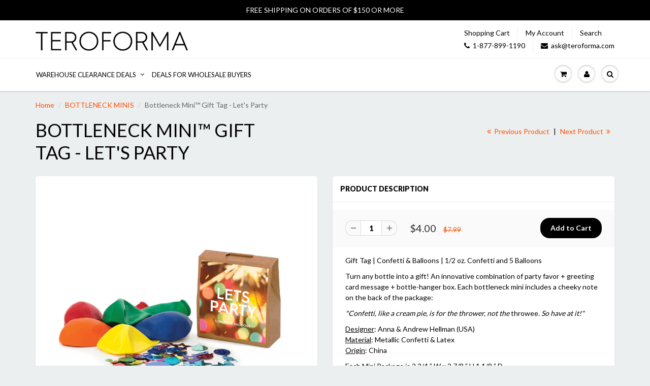

--- FILE ---
content_type: text/html; charset=utf-8
request_url: https://www.teroforma.com/collections/bottleneck-minis/products/bottleneck-mini-lets-party
body_size: 16971
content:
<!doctype html>
<html lang="en" class="noIE">
  <head>
    
    <!-- "snippets/SEOManager.liquid" was not rendered, the associated app was uninstalled -->

    <!-- Basic page needs ================================================== -->
    <meta charset="utf-8">
    <meta name="viewport" content="width=device-width, initial-scale=1, maximum-scale=1">

    <!-- Title and description ================================================== -->
    
    <!-- Helpers ================================================== -->
    
  <meta property="og:type" content="product">
  <meta property="og:title" content="Bottleneck Mini™ Gift Tag - Let&#39;s Party">
  
  <meta property="og:image" content="http://www.teroforma.com/cdn/shop/products/BNM-00011_web_silo1__47526.1470160369.1280.1280_800x.jpg?v=1529597638">
  <meta property="og:image:secure_url" content="https://www.teroforma.com/cdn/shop/products/BNM-00011_web_silo1__47526.1470160369.1280.1280_800x.jpg?v=1529597638">
  
  <meta property="og:image" content="http://www.teroforma.com/cdn/shop/products/BNM-00011_web_silo3_800x.jpg?v=1529597639">
  <meta property="og:image:secure_url" content="https://www.teroforma.com/cdn/shop/products/BNM-00011_web_silo3_800x.jpg?v=1529597639">
  
  <meta property="og:image" content="http://www.teroforma.com/cdn/shop/products/BNM-00011_web_packaging1_800x.jpg?v=1529597639">
  <meta property="og:image:secure_url" content="https://www.teroforma.com/cdn/shop/products/BNM-00011_web_packaging1_800x.jpg?v=1529597639">
  
  <meta property="og:price:amount" content="4.00">
  <meta property="og:price:currency" content="USD">


  <meta property="og:description" content="Bottleneck Mini™ Gift Tag | Confetti &amp; Balloons | 1/2 oz. Confetti and 5 Balloons Turn any bottle into a gift! An innovative combination of party favor + greeting card!">

  <meta property="og:url" content="https://www.teroforma.com/products/bottleneck-mini-lets-party">
  <meta property="og:site_name" content="Teroforma">



<meta name="twitter:card" content="summary">

  <meta name="twitter:title" content="Bottleneck Mini™ Gift Tag - Let's Party">
  <meta name="twitter:description" content="Gift Tag | Confetti &amp;amp; Balloons | 1/2 oz. Confetti and 5 Balloons
Turn any bottle into a gift! An innovative combination of party favor + greeting card message + bottle-hanger box. Each bottleneck mini includes a cheeky note on the back of the package:
&quot;Confetti, like a cream pie, is for the thrower, not the throwee. So have at it!&quot;
Designer: Anna &amp;amp; Andrew Hellman (USA)Material: Metallic Confetti &amp;amp; LatexOrigin: China
Each Mini Package is 2 3/4 ” W x 2 7/8 ” H 1 1/8 ” D
 ">
  <meta name="twitter:image" content="https://www.teroforma.com/cdn/shop/products/BNM-00011_web_silo1__47526.1470160369.1280.1280_800x.jpg?v=1529597638">
  <meta name="twitter:image:width" content="240">
  <meta name="twitter:image:height" content="240">

    <link rel="canonical" href="https://www.teroforma.com/products/bottleneck-mini-lets-party">
    <meta name="viewport" content="width=device-width,initial-scale=1">
    <meta name="theme-color" content="#000000">

    
    <link rel="shortcut icon" href="//www.teroforma.com/cdn/shop/t/2/assets/favicon.png?v=7008498776021010601496255096" type="image/png" />
    
    <link href="https://cdn.shopify.com/s/files/1/0827/0707/files/TFW-76.png?8317586868932364938" rel="apple-touch-icon" sizes="76x76" />
    <link href="https://cdn.shopify.com/s/files/1/0827/0707/files/TFW-120.png?8317586868932364938" rel="apple-touch-icon" sizes="120x120" />
    <link href="https://cdn.shopify.com/s/files/1/0827/0707/files/TFW-152.png?8317586868932364938" rel="apple-touch-icon" sizes="152x152" />
    <link href="https://cdn.shopify.com/s/files/1/0827/0707/files/TFW-180.png?8317586868932364938" rel="apple-touch-icon" sizes="180x180" />
    <link href="//www.teroforma.com/cdn/shop/t/2/assets/apps.css?v=101580512420393542591494597553" rel="stylesheet" type="text/css" media="all" />
     <link href="//www.teroforma.com/cdn/shop/t/2/assets/nav.scss?v=103808834021995948551496263812" rel="stylesheet" type="text/css" media="all" />
    <link href="//www.teroforma.com/cdn/shop/t/2/assets/style.css?v=103461338905056814541738629911" rel="stylesheet" type="text/css" media="all" />
    <link href="//www.teroforma.com/cdn/shop/t/2/assets/flexslider.css?v=25077002420609346741738629911" rel="stylesheet" type="text/css" media="all" />
    <link href="//www.teroforma.com/cdn/shop/t/2/assets/flexslider-product.css?v=39535093672062073731738629911" rel="stylesheet" type="text/css" media="all" />
    
    <link rel="stylesheet" type="text/css" href="//fonts.googleapis.com/css?family=Lato:300,400,700,900">
    
    

    <!-- Header hook for plugins ================================================== -->
    <script>window.performance && window.performance.mark && window.performance.mark('shopify.content_for_header.start');</script><meta name="google-site-verification" content="saeIsnV-f8Xjw0oHmHnKUubCmltfxMNCLQu9EZp19Ng">
<meta id="shopify-digital-wallet" name="shopify-digital-wallet" content="/19510803/digital_wallets/dialog">
<meta name="shopify-checkout-api-token" content="42db254aee63fdd9f03eb4001bcc4bd3">
<meta id="in-context-paypal-metadata" data-shop-id="19510803" data-venmo-supported="false" data-environment="production" data-locale="en_US" data-paypal-v4="true" data-currency="USD">
<link rel="alternate" type="application/json+oembed" href="https://www.teroforma.com/products/bottleneck-mini-lets-party.oembed">
<script async="async" src="/checkouts/internal/preloads.js?locale=en-US"></script>
<link rel="preconnect" href="https://shop.app" crossorigin="anonymous">
<script async="async" src="https://shop.app/checkouts/internal/preloads.js?locale=en-US&shop_id=19510803" crossorigin="anonymous"></script>
<script id="apple-pay-shop-capabilities" type="application/json">{"shopId":19510803,"countryCode":"US","currencyCode":"USD","merchantCapabilities":["supports3DS"],"merchantId":"gid:\/\/shopify\/Shop\/19510803","merchantName":"Teroforma","requiredBillingContactFields":["postalAddress","email","phone"],"requiredShippingContactFields":["postalAddress","email","phone"],"shippingType":"shipping","supportedNetworks":["visa","masterCard","amex","discover","elo","jcb"],"total":{"type":"pending","label":"Teroforma","amount":"1.00"},"shopifyPaymentsEnabled":true,"supportsSubscriptions":true}</script>
<script id="shopify-features" type="application/json">{"accessToken":"42db254aee63fdd9f03eb4001bcc4bd3","betas":["rich-media-storefront-analytics"],"domain":"www.teroforma.com","predictiveSearch":true,"shopId":19510803,"locale":"en"}</script>
<script>var Shopify = Shopify || {};
Shopify.shop = "teroforma.myshopify.com";
Shopify.locale = "en";
Shopify.currency = {"active":"USD","rate":"1.0"};
Shopify.country = "US";
Shopify.theme = {"name":"Teroforma | Icee Social","id":140019585,"schema_name":"ShowTime","schema_version":"5.0.6","theme_store_id":null,"role":"main"};
Shopify.theme.handle = "null";
Shopify.theme.style = {"id":null,"handle":null};
Shopify.cdnHost = "www.teroforma.com/cdn";
Shopify.routes = Shopify.routes || {};
Shopify.routes.root = "/";</script>
<script type="module">!function(o){(o.Shopify=o.Shopify||{}).modules=!0}(window);</script>
<script>!function(o){function n(){var o=[];function n(){o.push(Array.prototype.slice.apply(arguments))}return n.q=o,n}var t=o.Shopify=o.Shopify||{};t.loadFeatures=n(),t.autoloadFeatures=n()}(window);</script>
<script>
  window.ShopifyPay = window.ShopifyPay || {};
  window.ShopifyPay.apiHost = "shop.app\/pay";
  window.ShopifyPay.redirectState = null;
</script>
<script id="shop-js-analytics" type="application/json">{"pageType":"product"}</script>
<script defer="defer" async type="module" src="//www.teroforma.com/cdn/shopifycloud/shop-js/modules/v2/client.init-shop-cart-sync_BN7fPSNr.en.esm.js"></script>
<script defer="defer" async type="module" src="//www.teroforma.com/cdn/shopifycloud/shop-js/modules/v2/chunk.common_Cbph3Kss.esm.js"></script>
<script defer="defer" async type="module" src="//www.teroforma.com/cdn/shopifycloud/shop-js/modules/v2/chunk.modal_DKumMAJ1.esm.js"></script>
<script type="module">
  await import("//www.teroforma.com/cdn/shopifycloud/shop-js/modules/v2/client.init-shop-cart-sync_BN7fPSNr.en.esm.js");
await import("//www.teroforma.com/cdn/shopifycloud/shop-js/modules/v2/chunk.common_Cbph3Kss.esm.js");
await import("//www.teroforma.com/cdn/shopifycloud/shop-js/modules/v2/chunk.modal_DKumMAJ1.esm.js");

  window.Shopify.SignInWithShop?.initShopCartSync?.({"fedCMEnabled":true,"windoidEnabled":true});

</script>
<script>
  window.Shopify = window.Shopify || {};
  if (!window.Shopify.featureAssets) window.Shopify.featureAssets = {};
  window.Shopify.featureAssets['shop-js'] = {"shop-cart-sync":["modules/v2/client.shop-cart-sync_CJVUk8Jm.en.esm.js","modules/v2/chunk.common_Cbph3Kss.esm.js","modules/v2/chunk.modal_DKumMAJ1.esm.js"],"init-fed-cm":["modules/v2/client.init-fed-cm_7Fvt41F4.en.esm.js","modules/v2/chunk.common_Cbph3Kss.esm.js","modules/v2/chunk.modal_DKumMAJ1.esm.js"],"init-shop-email-lookup-coordinator":["modules/v2/client.init-shop-email-lookup-coordinator_Cc088_bR.en.esm.js","modules/v2/chunk.common_Cbph3Kss.esm.js","modules/v2/chunk.modal_DKumMAJ1.esm.js"],"init-windoid":["modules/v2/client.init-windoid_hPopwJRj.en.esm.js","modules/v2/chunk.common_Cbph3Kss.esm.js","modules/v2/chunk.modal_DKumMAJ1.esm.js"],"shop-button":["modules/v2/client.shop-button_B0jaPSNF.en.esm.js","modules/v2/chunk.common_Cbph3Kss.esm.js","modules/v2/chunk.modal_DKumMAJ1.esm.js"],"shop-cash-offers":["modules/v2/client.shop-cash-offers_DPIskqss.en.esm.js","modules/v2/chunk.common_Cbph3Kss.esm.js","modules/v2/chunk.modal_DKumMAJ1.esm.js"],"shop-toast-manager":["modules/v2/client.shop-toast-manager_CK7RT69O.en.esm.js","modules/v2/chunk.common_Cbph3Kss.esm.js","modules/v2/chunk.modal_DKumMAJ1.esm.js"],"init-shop-cart-sync":["modules/v2/client.init-shop-cart-sync_BN7fPSNr.en.esm.js","modules/v2/chunk.common_Cbph3Kss.esm.js","modules/v2/chunk.modal_DKumMAJ1.esm.js"],"init-customer-accounts-sign-up":["modules/v2/client.init-customer-accounts-sign-up_CfPf4CXf.en.esm.js","modules/v2/client.shop-login-button_DeIztwXF.en.esm.js","modules/v2/chunk.common_Cbph3Kss.esm.js","modules/v2/chunk.modal_DKumMAJ1.esm.js"],"pay-button":["modules/v2/client.pay-button_CgIwFSYN.en.esm.js","modules/v2/chunk.common_Cbph3Kss.esm.js","modules/v2/chunk.modal_DKumMAJ1.esm.js"],"init-customer-accounts":["modules/v2/client.init-customer-accounts_DQ3x16JI.en.esm.js","modules/v2/client.shop-login-button_DeIztwXF.en.esm.js","modules/v2/chunk.common_Cbph3Kss.esm.js","modules/v2/chunk.modal_DKumMAJ1.esm.js"],"avatar":["modules/v2/client.avatar_BTnouDA3.en.esm.js"],"init-shop-for-new-customer-accounts":["modules/v2/client.init-shop-for-new-customer-accounts_CsZy_esa.en.esm.js","modules/v2/client.shop-login-button_DeIztwXF.en.esm.js","modules/v2/chunk.common_Cbph3Kss.esm.js","modules/v2/chunk.modal_DKumMAJ1.esm.js"],"shop-follow-button":["modules/v2/client.shop-follow-button_BRMJjgGd.en.esm.js","modules/v2/chunk.common_Cbph3Kss.esm.js","modules/v2/chunk.modal_DKumMAJ1.esm.js"],"checkout-modal":["modules/v2/client.checkout-modal_B9Drz_yf.en.esm.js","modules/v2/chunk.common_Cbph3Kss.esm.js","modules/v2/chunk.modal_DKumMAJ1.esm.js"],"shop-login-button":["modules/v2/client.shop-login-button_DeIztwXF.en.esm.js","modules/v2/chunk.common_Cbph3Kss.esm.js","modules/v2/chunk.modal_DKumMAJ1.esm.js"],"lead-capture":["modules/v2/client.lead-capture_DXYzFM3R.en.esm.js","modules/v2/chunk.common_Cbph3Kss.esm.js","modules/v2/chunk.modal_DKumMAJ1.esm.js"],"shop-login":["modules/v2/client.shop-login_CA5pJqmO.en.esm.js","modules/v2/chunk.common_Cbph3Kss.esm.js","modules/v2/chunk.modal_DKumMAJ1.esm.js"],"payment-terms":["modules/v2/client.payment-terms_BxzfvcZJ.en.esm.js","modules/v2/chunk.common_Cbph3Kss.esm.js","modules/v2/chunk.modal_DKumMAJ1.esm.js"]};
</script>
<script>(function() {
  var isLoaded = false;
  function asyncLoad() {
    if (isLoaded) return;
    isLoaded = true;
    var urls = ["https:\/\/chimpstatic.com\/mcjs-connected\/js\/users\/eb28bd2008293da550f87f754\/014ffa7bb695253d34c8d379b.js?shop=teroforma.myshopify.com","https:\/\/cdn-stamped-io.azureedge.net\/files\/shopify.v2.min.js?shop=teroforma.myshopify.com","\/\/assets.findify.io\/teroforma.myshopify.com.min.js?shop=teroforma.myshopify.com","https:\/\/cdn1.stamped.io\/files\/shopify.v2.min.js?shop=teroforma.myshopify.com"];
    for (var i = 0; i < urls.length; i++) {
      var s = document.createElement('script');
      s.type = 'text/javascript';
      s.async = true;
      s.src = urls[i];
      var x = document.getElementsByTagName('script')[0];
      x.parentNode.insertBefore(s, x);
    }
  };
  if(window.attachEvent) {
    window.attachEvent('onload', asyncLoad);
  } else {
    window.addEventListener('load', asyncLoad, false);
  }
})();</script>
<script id="__st">var __st={"a":19510803,"offset":-18000,"reqid":"5b03b7ec-191d-4dc6-b0a1-8d07a5723b73-1769923037","pageurl":"www.teroforma.com\/collections\/bottleneck-minis\/products\/bottleneck-mini-lets-party","u":"da5c04c5606b","p":"product","rtyp":"product","rid":9268799489};</script>
<script>window.ShopifyPaypalV4VisibilityTracking = true;</script>
<script id="captcha-bootstrap">!function(){'use strict';const t='contact',e='account',n='new_comment',o=[[t,t],['blogs',n],['comments',n],[t,'customer']],c=[[e,'customer_login'],[e,'guest_login'],[e,'recover_customer_password'],[e,'create_customer']],r=t=>t.map((([t,e])=>`form[action*='/${t}']:not([data-nocaptcha='true']) input[name='form_type'][value='${e}']`)).join(','),a=t=>()=>t?[...document.querySelectorAll(t)].map((t=>t.form)):[];function s(){const t=[...o],e=r(t);return a(e)}const i='password',u='form_key',d=['recaptcha-v3-token','g-recaptcha-response','h-captcha-response',i],f=()=>{try{return window.sessionStorage}catch{return}},m='__shopify_v',_=t=>t.elements[u];function p(t,e,n=!1){try{const o=window.sessionStorage,c=JSON.parse(o.getItem(e)),{data:r}=function(t){const{data:e,action:n}=t;return t[m]||n?{data:e,action:n}:{data:t,action:n}}(c);for(const[e,n]of Object.entries(r))t.elements[e]&&(t.elements[e].value=n);n&&o.removeItem(e)}catch(o){console.error('form repopulation failed',{error:o})}}const l='form_type',E='cptcha';function T(t){t.dataset[E]=!0}const w=window,h=w.document,L='Shopify',v='ce_forms',y='captcha';let A=!1;((t,e)=>{const n=(g='f06e6c50-85a8-45c8-87d0-21a2b65856fe',I='https://cdn.shopify.com/shopifycloud/storefront-forms-hcaptcha/ce_storefront_forms_captcha_hcaptcha.v1.5.2.iife.js',D={infoText:'Protected by hCaptcha',privacyText:'Privacy',termsText:'Terms'},(t,e,n)=>{const o=w[L][v],c=o.bindForm;if(c)return c(t,g,e,D).then(n);var r;o.q.push([[t,g,e,D],n]),r=I,A||(h.body.append(Object.assign(h.createElement('script'),{id:'captcha-provider',async:!0,src:r})),A=!0)});var g,I,D;w[L]=w[L]||{},w[L][v]=w[L][v]||{},w[L][v].q=[],w[L][y]=w[L][y]||{},w[L][y].protect=function(t,e){n(t,void 0,e),T(t)},Object.freeze(w[L][y]),function(t,e,n,w,h,L){const[v,y,A,g]=function(t,e,n){const i=e?o:[],u=t?c:[],d=[...i,...u],f=r(d),m=r(i),_=r(d.filter((([t,e])=>n.includes(e))));return[a(f),a(m),a(_),s()]}(w,h,L),I=t=>{const e=t.target;return e instanceof HTMLFormElement?e:e&&e.form},D=t=>v().includes(t);t.addEventListener('submit',(t=>{const e=I(t);if(!e)return;const n=D(e)&&!e.dataset.hcaptchaBound&&!e.dataset.recaptchaBound,o=_(e),c=g().includes(e)&&(!o||!o.value);(n||c)&&t.preventDefault(),c&&!n&&(function(t){try{if(!f())return;!function(t){const e=f();if(!e)return;const n=_(t);if(!n)return;const o=n.value;o&&e.removeItem(o)}(t);const e=Array.from(Array(32),(()=>Math.random().toString(36)[2])).join('');!function(t,e){_(t)||t.append(Object.assign(document.createElement('input'),{type:'hidden',name:u})),t.elements[u].value=e}(t,e),function(t,e){const n=f();if(!n)return;const o=[...t.querySelectorAll(`input[type='${i}']`)].map((({name:t})=>t)),c=[...d,...o],r={};for(const[a,s]of new FormData(t).entries())c.includes(a)||(r[a]=s);n.setItem(e,JSON.stringify({[m]:1,action:t.action,data:r}))}(t,e)}catch(e){console.error('failed to persist form',e)}}(e),e.submit())}));const S=(t,e)=>{t&&!t.dataset[E]&&(n(t,e.some((e=>e===t))),T(t))};for(const o of['focusin','change'])t.addEventListener(o,(t=>{const e=I(t);D(e)&&S(e,y())}));const B=e.get('form_key'),M=e.get(l),P=B&&M;t.addEventListener('DOMContentLoaded',(()=>{const t=y();if(P)for(const e of t)e.elements[l].value===M&&p(e,B);[...new Set([...A(),...v().filter((t=>'true'===t.dataset.shopifyCaptcha))])].forEach((e=>S(e,t)))}))}(h,new URLSearchParams(w.location.search),n,t,e,['guest_login'])})(!0,!0)}();</script>
<script integrity="sha256-4kQ18oKyAcykRKYeNunJcIwy7WH5gtpwJnB7kiuLZ1E=" data-source-attribution="shopify.loadfeatures" defer="defer" src="//www.teroforma.com/cdn/shopifycloud/storefront/assets/storefront/load_feature-a0a9edcb.js" crossorigin="anonymous"></script>
<script crossorigin="anonymous" defer="defer" src="//www.teroforma.com/cdn/shopifycloud/storefront/assets/shopify_pay/storefront-65b4c6d7.js?v=20250812"></script>
<script data-source-attribution="shopify.dynamic_checkout.dynamic.init">var Shopify=Shopify||{};Shopify.PaymentButton=Shopify.PaymentButton||{isStorefrontPortableWallets:!0,init:function(){window.Shopify.PaymentButton.init=function(){};var t=document.createElement("script");t.src="https://www.teroforma.com/cdn/shopifycloud/portable-wallets/latest/portable-wallets.en.js",t.type="module",document.head.appendChild(t)}};
</script>
<script data-source-attribution="shopify.dynamic_checkout.buyer_consent">
  function portableWalletsHideBuyerConsent(e){var t=document.getElementById("shopify-buyer-consent"),n=document.getElementById("shopify-subscription-policy-button");t&&n&&(t.classList.add("hidden"),t.setAttribute("aria-hidden","true"),n.removeEventListener("click",e))}function portableWalletsShowBuyerConsent(e){var t=document.getElementById("shopify-buyer-consent"),n=document.getElementById("shopify-subscription-policy-button");t&&n&&(t.classList.remove("hidden"),t.removeAttribute("aria-hidden"),n.addEventListener("click",e))}window.Shopify?.PaymentButton&&(window.Shopify.PaymentButton.hideBuyerConsent=portableWalletsHideBuyerConsent,window.Shopify.PaymentButton.showBuyerConsent=portableWalletsShowBuyerConsent);
</script>
<script data-source-attribution="shopify.dynamic_checkout.cart.bootstrap">document.addEventListener("DOMContentLoaded",(function(){function t(){return document.querySelector("shopify-accelerated-checkout-cart, shopify-accelerated-checkout")}if(t())Shopify.PaymentButton.init();else{new MutationObserver((function(e,n){t()&&(Shopify.PaymentButton.init(),n.disconnect())})).observe(document.body,{childList:!0,subtree:!0})}}));
</script>
<link id="shopify-accelerated-checkout-styles" rel="stylesheet" media="screen" href="https://www.teroforma.com/cdn/shopifycloud/portable-wallets/latest/accelerated-checkout-backwards-compat.css" crossorigin="anonymous">
<style id="shopify-accelerated-checkout-cart">
        #shopify-buyer-consent {
  margin-top: 1em;
  display: inline-block;
  width: 100%;
}

#shopify-buyer-consent.hidden {
  display: none;
}

#shopify-subscription-policy-button {
  background: none;
  border: none;
  padding: 0;
  text-decoration: underline;
  font-size: inherit;
  cursor: pointer;
}

#shopify-subscription-policy-button::before {
  box-shadow: none;
}

      </style>

<script>window.performance && window.performance.mark && window.performance.mark('shopify.content_for_header.end');</script>

    <!--[if lt IE 9]>
    <script src="//html5shiv.googlecode.com/svn/trunk/html5.js" type="text/javascript"></script>
    <![endif]-->

    

    <script src="//www.teroforma.com/cdn/shop/t/2/assets/jquery.js?v=105778841822381192391493046104" type="text/javascript"></script>
    
    
    <!-- Theme Global App JS ================================================== -->
    <script>
      var app = app || {
        data:{
          template:"product",
          money_format: "${{amount}}"
        }
      }
    </script>
    <!-- Google Site Verification --> 
    <meta name="google-site-verification" content="xhmbeIB2Tp9SvM72o4B07FSRZpUMYHBvDh5AIGq0gFs" />
    <meta name="google-site-verification" content="saeIsnV-f8Xjw0oHmHnKUubCmltfxMNCLQu9EZp19Ng" />
	<meta name="google-site-verification" content="iXazeqbmxYoU4CSEKE4xpQhBbqhWBmhkwujwYdeoAqs" />
    
  <!--Findify script--><script async defer src="//assets.findify.io/teroforma.myshopify.com.min.js"></script><!-- End Findify script-->
<link href="https://monorail-edge.shopifysvc.com" rel="dns-prefetch">
<script>(function(){if ("sendBeacon" in navigator && "performance" in window) {try {var session_token_from_headers = performance.getEntriesByType('navigation')[0].serverTiming.find(x => x.name == '_s').description;} catch {var session_token_from_headers = undefined;}var session_cookie_matches = document.cookie.match(/_shopify_s=([^;]*)/);var session_token_from_cookie = session_cookie_matches && session_cookie_matches.length === 2 ? session_cookie_matches[1] : "";var session_token = session_token_from_headers || session_token_from_cookie || "";function handle_abandonment_event(e) {var entries = performance.getEntries().filter(function(entry) {return /monorail-edge.shopifysvc.com/.test(entry.name);});if (!window.abandonment_tracked && entries.length === 0) {window.abandonment_tracked = true;var currentMs = Date.now();var navigation_start = performance.timing.navigationStart;var payload = {shop_id: 19510803,url: window.location.href,navigation_start,duration: currentMs - navigation_start,session_token,page_type: "product"};window.navigator.sendBeacon("https://monorail-edge.shopifysvc.com/v1/produce", JSON.stringify({schema_id: "online_store_buyer_site_abandonment/1.1",payload: payload,metadata: {event_created_at_ms: currentMs,event_sent_at_ms: currentMs}}));}}window.addEventListener('pagehide', handle_abandonment_event);}}());</script>
<script id="web-pixels-manager-setup">(function e(e,d,r,n,o){if(void 0===o&&(o={}),!Boolean(null===(a=null===(i=window.Shopify)||void 0===i?void 0:i.analytics)||void 0===a?void 0:a.replayQueue)){var i,a;window.Shopify=window.Shopify||{};var t=window.Shopify;t.analytics=t.analytics||{};var s=t.analytics;s.replayQueue=[],s.publish=function(e,d,r){return s.replayQueue.push([e,d,r]),!0};try{self.performance.mark("wpm:start")}catch(e){}var l=function(){var e={modern:/Edge?\/(1{2}[4-9]|1[2-9]\d|[2-9]\d{2}|\d{4,})\.\d+(\.\d+|)|Firefox\/(1{2}[4-9]|1[2-9]\d|[2-9]\d{2}|\d{4,})\.\d+(\.\d+|)|Chrom(ium|e)\/(9{2}|\d{3,})\.\d+(\.\d+|)|(Maci|X1{2}).+ Version\/(15\.\d+|(1[6-9]|[2-9]\d|\d{3,})\.\d+)([,.]\d+|)( \(\w+\)|)( Mobile\/\w+|) Safari\/|Chrome.+OPR\/(9{2}|\d{3,})\.\d+\.\d+|(CPU[ +]OS|iPhone[ +]OS|CPU[ +]iPhone|CPU IPhone OS|CPU iPad OS)[ +]+(15[._]\d+|(1[6-9]|[2-9]\d|\d{3,})[._]\d+)([._]\d+|)|Android:?[ /-](13[3-9]|1[4-9]\d|[2-9]\d{2}|\d{4,})(\.\d+|)(\.\d+|)|Android.+Firefox\/(13[5-9]|1[4-9]\d|[2-9]\d{2}|\d{4,})\.\d+(\.\d+|)|Android.+Chrom(ium|e)\/(13[3-9]|1[4-9]\d|[2-9]\d{2}|\d{4,})\.\d+(\.\d+|)|SamsungBrowser\/([2-9]\d|\d{3,})\.\d+/,legacy:/Edge?\/(1[6-9]|[2-9]\d|\d{3,})\.\d+(\.\d+|)|Firefox\/(5[4-9]|[6-9]\d|\d{3,})\.\d+(\.\d+|)|Chrom(ium|e)\/(5[1-9]|[6-9]\d|\d{3,})\.\d+(\.\d+|)([\d.]+$|.*Safari\/(?![\d.]+ Edge\/[\d.]+$))|(Maci|X1{2}).+ Version\/(10\.\d+|(1[1-9]|[2-9]\d|\d{3,})\.\d+)([,.]\d+|)( \(\w+\)|)( Mobile\/\w+|) Safari\/|Chrome.+OPR\/(3[89]|[4-9]\d|\d{3,})\.\d+\.\d+|(CPU[ +]OS|iPhone[ +]OS|CPU[ +]iPhone|CPU IPhone OS|CPU iPad OS)[ +]+(10[._]\d+|(1[1-9]|[2-9]\d|\d{3,})[._]\d+)([._]\d+|)|Android:?[ /-](13[3-9]|1[4-9]\d|[2-9]\d{2}|\d{4,})(\.\d+|)(\.\d+|)|Mobile Safari.+OPR\/([89]\d|\d{3,})\.\d+\.\d+|Android.+Firefox\/(13[5-9]|1[4-9]\d|[2-9]\d{2}|\d{4,})\.\d+(\.\d+|)|Android.+Chrom(ium|e)\/(13[3-9]|1[4-9]\d|[2-9]\d{2}|\d{4,})\.\d+(\.\d+|)|Android.+(UC? ?Browser|UCWEB|U3)[ /]?(15\.([5-9]|\d{2,})|(1[6-9]|[2-9]\d|\d{3,})\.\d+)\.\d+|SamsungBrowser\/(5\.\d+|([6-9]|\d{2,})\.\d+)|Android.+MQ{2}Browser\/(14(\.(9|\d{2,})|)|(1[5-9]|[2-9]\d|\d{3,})(\.\d+|))(\.\d+|)|K[Aa][Ii]OS\/(3\.\d+|([4-9]|\d{2,})\.\d+)(\.\d+|)/},d=e.modern,r=e.legacy,n=navigator.userAgent;return n.match(d)?"modern":n.match(r)?"legacy":"unknown"}(),u="modern"===l?"modern":"legacy",c=(null!=n?n:{modern:"",legacy:""})[u],f=function(e){return[e.baseUrl,"/wpm","/b",e.hashVersion,"modern"===e.buildTarget?"m":"l",".js"].join("")}({baseUrl:d,hashVersion:r,buildTarget:u}),m=function(e){var d=e.version,r=e.bundleTarget,n=e.surface,o=e.pageUrl,i=e.monorailEndpoint;return{emit:function(e){var a=e.status,t=e.errorMsg,s=(new Date).getTime(),l=JSON.stringify({metadata:{event_sent_at_ms:s},events:[{schema_id:"web_pixels_manager_load/3.1",payload:{version:d,bundle_target:r,page_url:o,status:a,surface:n,error_msg:t},metadata:{event_created_at_ms:s}}]});if(!i)return console&&console.warn&&console.warn("[Web Pixels Manager] No Monorail endpoint provided, skipping logging."),!1;try{return self.navigator.sendBeacon.bind(self.navigator)(i,l)}catch(e){}var u=new XMLHttpRequest;try{return u.open("POST",i,!0),u.setRequestHeader("Content-Type","text/plain"),u.send(l),!0}catch(e){return console&&console.warn&&console.warn("[Web Pixels Manager] Got an unhandled error while logging to Monorail."),!1}}}}({version:r,bundleTarget:l,surface:e.surface,pageUrl:self.location.href,monorailEndpoint:e.monorailEndpoint});try{o.browserTarget=l,function(e){var d=e.src,r=e.async,n=void 0===r||r,o=e.onload,i=e.onerror,a=e.sri,t=e.scriptDataAttributes,s=void 0===t?{}:t,l=document.createElement("script"),u=document.querySelector("head"),c=document.querySelector("body");if(l.async=n,l.src=d,a&&(l.integrity=a,l.crossOrigin="anonymous"),s)for(var f in s)if(Object.prototype.hasOwnProperty.call(s,f))try{l.dataset[f]=s[f]}catch(e){}if(o&&l.addEventListener("load",o),i&&l.addEventListener("error",i),u)u.appendChild(l);else{if(!c)throw new Error("Did not find a head or body element to append the script");c.appendChild(l)}}({src:f,async:!0,onload:function(){if(!function(){var e,d;return Boolean(null===(d=null===(e=window.Shopify)||void 0===e?void 0:e.analytics)||void 0===d?void 0:d.initialized)}()){var d=window.webPixelsManager.init(e)||void 0;if(d){var r=window.Shopify.analytics;r.replayQueue.forEach((function(e){var r=e[0],n=e[1],o=e[2];d.publishCustomEvent(r,n,o)})),r.replayQueue=[],r.publish=d.publishCustomEvent,r.visitor=d.visitor,r.initialized=!0}}},onerror:function(){return m.emit({status:"failed",errorMsg:"".concat(f," has failed to load")})},sri:function(e){var d=/^sha384-[A-Za-z0-9+/=]+$/;return"string"==typeof e&&d.test(e)}(c)?c:"",scriptDataAttributes:o}),m.emit({status:"loading"})}catch(e){m.emit({status:"failed",errorMsg:(null==e?void 0:e.message)||"Unknown error"})}}})({shopId: 19510803,storefrontBaseUrl: "https://www.teroforma.com",extensionsBaseUrl: "https://extensions.shopifycdn.com/cdn/shopifycloud/web-pixels-manager",monorailEndpoint: "https://monorail-edge.shopifysvc.com/unstable/produce_batch",surface: "storefront-renderer",enabledBetaFlags: ["2dca8a86"],webPixelsConfigList: [{"id":"shopify-app-pixel","configuration":"{}","eventPayloadVersion":"v1","runtimeContext":"STRICT","scriptVersion":"0450","apiClientId":"shopify-pixel","type":"APP","privacyPurposes":["ANALYTICS","MARKETING"]},{"id":"shopify-custom-pixel","eventPayloadVersion":"v1","runtimeContext":"LAX","scriptVersion":"0450","apiClientId":"shopify-pixel","type":"CUSTOM","privacyPurposes":["ANALYTICS","MARKETING"]}],isMerchantRequest: false,initData: {"shop":{"name":"Teroforma","paymentSettings":{"currencyCode":"USD"},"myshopifyDomain":"teroforma.myshopify.com","countryCode":"US","storefrontUrl":"https:\/\/www.teroforma.com"},"customer":null,"cart":null,"checkout":null,"productVariants":[{"price":{"amount":4.0,"currencyCode":"USD"},"product":{"title":"Bottleneck Mini™ Gift Tag - Let's Party","vendor":"Teroforma","id":"9268799489","untranslatedTitle":"Bottleneck Mini™ Gift Tag - Let's Party","url":"\/products\/bottleneck-mini-lets-party","type":"BOTTLENECK MINIS,GUIDES"},"id":"33440877633","image":{"src":"\/\/www.teroforma.com\/cdn\/shop\/products\/BNM-00011_web_silo1__47526.1470160369.1280.1280.jpg?v=1529597638"},"sku":"BNM-00011","title":"Default Title","untranslatedTitle":"Default Title"}],"purchasingCompany":null},},"https://www.teroforma.com/cdn","1d2a099fw23dfb22ep557258f5m7a2edbae",{"modern":"","legacy":""},{"shopId":"19510803","storefrontBaseUrl":"https:\/\/www.teroforma.com","extensionBaseUrl":"https:\/\/extensions.shopifycdn.com\/cdn\/shopifycloud\/web-pixels-manager","surface":"storefront-renderer","enabledBetaFlags":"[\"2dca8a86\"]","isMerchantRequest":"false","hashVersion":"1d2a099fw23dfb22ep557258f5m7a2edbae","publish":"custom","events":"[[\"page_viewed\",{}],[\"product_viewed\",{\"productVariant\":{\"price\":{\"amount\":4.0,\"currencyCode\":\"USD\"},\"product\":{\"title\":\"Bottleneck Mini™ Gift Tag - Let's Party\",\"vendor\":\"Teroforma\",\"id\":\"9268799489\",\"untranslatedTitle\":\"Bottleneck Mini™ Gift Tag - Let's Party\",\"url\":\"\/products\/bottleneck-mini-lets-party\",\"type\":\"BOTTLENECK MINIS,GUIDES\"},\"id\":\"33440877633\",\"image\":{\"src\":\"\/\/www.teroforma.com\/cdn\/shop\/products\/BNM-00011_web_silo1__47526.1470160369.1280.1280.jpg?v=1529597638\"},\"sku\":\"BNM-00011\",\"title\":\"Default Title\",\"untranslatedTitle\":\"Default Title\"}}]]"});</script><script>
  window.ShopifyAnalytics = window.ShopifyAnalytics || {};
  window.ShopifyAnalytics.meta = window.ShopifyAnalytics.meta || {};
  window.ShopifyAnalytics.meta.currency = 'USD';
  var meta = {"product":{"id":9268799489,"gid":"gid:\/\/shopify\/Product\/9268799489","vendor":"Teroforma","type":"BOTTLENECK MINIS,GUIDES","handle":"bottleneck-mini-lets-party","variants":[{"id":33440877633,"price":400,"name":"Bottleneck Mini™ Gift Tag - Let's Party","public_title":null,"sku":"BNM-00011"}],"remote":false},"page":{"pageType":"product","resourceType":"product","resourceId":9268799489,"requestId":"5b03b7ec-191d-4dc6-b0a1-8d07a5723b73-1769923037"}};
  for (var attr in meta) {
    window.ShopifyAnalytics.meta[attr] = meta[attr];
  }
</script>
<script class="analytics">
  (function () {
    var customDocumentWrite = function(content) {
      var jquery = null;

      if (window.jQuery) {
        jquery = window.jQuery;
      } else if (window.Checkout && window.Checkout.$) {
        jquery = window.Checkout.$;
      }

      if (jquery) {
        jquery('body').append(content);
      }
    };

    var hasLoggedConversion = function(token) {
      if (token) {
        return document.cookie.indexOf('loggedConversion=' + token) !== -1;
      }
      return false;
    }

    var setCookieIfConversion = function(token) {
      if (token) {
        var twoMonthsFromNow = new Date(Date.now());
        twoMonthsFromNow.setMonth(twoMonthsFromNow.getMonth() + 2);

        document.cookie = 'loggedConversion=' + token + '; expires=' + twoMonthsFromNow;
      }
    }

    var trekkie = window.ShopifyAnalytics.lib = window.trekkie = window.trekkie || [];
    if (trekkie.integrations) {
      return;
    }
    trekkie.methods = [
      'identify',
      'page',
      'ready',
      'track',
      'trackForm',
      'trackLink'
    ];
    trekkie.factory = function(method) {
      return function() {
        var args = Array.prototype.slice.call(arguments);
        args.unshift(method);
        trekkie.push(args);
        return trekkie;
      };
    };
    for (var i = 0; i < trekkie.methods.length; i++) {
      var key = trekkie.methods[i];
      trekkie[key] = trekkie.factory(key);
    }
    trekkie.load = function(config) {
      trekkie.config = config || {};
      trekkie.config.initialDocumentCookie = document.cookie;
      var first = document.getElementsByTagName('script')[0];
      var script = document.createElement('script');
      script.type = 'text/javascript';
      script.onerror = function(e) {
        var scriptFallback = document.createElement('script');
        scriptFallback.type = 'text/javascript';
        scriptFallback.onerror = function(error) {
                var Monorail = {
      produce: function produce(monorailDomain, schemaId, payload) {
        var currentMs = new Date().getTime();
        var event = {
          schema_id: schemaId,
          payload: payload,
          metadata: {
            event_created_at_ms: currentMs,
            event_sent_at_ms: currentMs
          }
        };
        return Monorail.sendRequest("https://" + monorailDomain + "/v1/produce", JSON.stringify(event));
      },
      sendRequest: function sendRequest(endpointUrl, payload) {
        // Try the sendBeacon API
        if (window && window.navigator && typeof window.navigator.sendBeacon === 'function' && typeof window.Blob === 'function' && !Monorail.isIos12()) {
          var blobData = new window.Blob([payload], {
            type: 'text/plain'
          });

          if (window.navigator.sendBeacon(endpointUrl, blobData)) {
            return true;
          } // sendBeacon was not successful

        } // XHR beacon

        var xhr = new XMLHttpRequest();

        try {
          xhr.open('POST', endpointUrl);
          xhr.setRequestHeader('Content-Type', 'text/plain');
          xhr.send(payload);
        } catch (e) {
          console.log(e);
        }

        return false;
      },
      isIos12: function isIos12() {
        return window.navigator.userAgent.lastIndexOf('iPhone; CPU iPhone OS 12_') !== -1 || window.navigator.userAgent.lastIndexOf('iPad; CPU OS 12_') !== -1;
      }
    };
    Monorail.produce('monorail-edge.shopifysvc.com',
      'trekkie_storefront_load_errors/1.1',
      {shop_id: 19510803,
      theme_id: 140019585,
      app_name: "storefront",
      context_url: window.location.href,
      source_url: "//www.teroforma.com/cdn/s/trekkie.storefront.c59ea00e0474b293ae6629561379568a2d7c4bba.min.js"});

        };
        scriptFallback.async = true;
        scriptFallback.src = '//www.teroforma.com/cdn/s/trekkie.storefront.c59ea00e0474b293ae6629561379568a2d7c4bba.min.js';
        first.parentNode.insertBefore(scriptFallback, first);
      };
      script.async = true;
      script.src = '//www.teroforma.com/cdn/s/trekkie.storefront.c59ea00e0474b293ae6629561379568a2d7c4bba.min.js';
      first.parentNode.insertBefore(script, first);
    };
    trekkie.load(
      {"Trekkie":{"appName":"storefront","development":false,"defaultAttributes":{"shopId":19510803,"isMerchantRequest":null,"themeId":140019585,"themeCityHash":"2425502128202188737","contentLanguage":"en","currency":"USD"},"isServerSideCookieWritingEnabled":true,"monorailRegion":"shop_domain","enabledBetaFlags":["65f19447","b5387b81"]},"Session Attribution":{},"S2S":{"facebookCapiEnabled":true,"source":"trekkie-storefront-renderer","apiClientId":580111}}
    );

    var loaded = false;
    trekkie.ready(function() {
      if (loaded) return;
      loaded = true;

      window.ShopifyAnalytics.lib = window.trekkie;

      var originalDocumentWrite = document.write;
      document.write = customDocumentWrite;
      try { window.ShopifyAnalytics.merchantGoogleAnalytics.call(this); } catch(error) {};
      document.write = originalDocumentWrite;

      window.ShopifyAnalytics.lib.page(null,{"pageType":"product","resourceType":"product","resourceId":9268799489,"requestId":"5b03b7ec-191d-4dc6-b0a1-8d07a5723b73-1769923037","shopifyEmitted":true});

      var match = window.location.pathname.match(/checkouts\/(.+)\/(thank_you|post_purchase)/)
      var token = match? match[1]: undefined;
      if (!hasLoggedConversion(token)) {
        setCookieIfConversion(token);
        window.ShopifyAnalytics.lib.track("Viewed Product",{"currency":"USD","variantId":33440877633,"productId":9268799489,"productGid":"gid:\/\/shopify\/Product\/9268799489","name":"Bottleneck Mini™ Gift Tag - Let's Party","price":"4.00","sku":"BNM-00011","brand":"Teroforma","variant":null,"category":"BOTTLENECK MINIS,GUIDES","nonInteraction":true,"remote":false},undefined,undefined,{"shopifyEmitted":true});
      window.ShopifyAnalytics.lib.track("monorail:\/\/trekkie_storefront_viewed_product\/1.1",{"currency":"USD","variantId":33440877633,"productId":9268799489,"productGid":"gid:\/\/shopify\/Product\/9268799489","name":"Bottleneck Mini™ Gift Tag - Let's Party","price":"4.00","sku":"BNM-00011","brand":"Teroforma","variant":null,"category":"BOTTLENECK MINIS,GUIDES","nonInteraction":true,"remote":false,"referer":"https:\/\/www.teroforma.com\/collections\/bottleneck-minis\/products\/bottleneck-mini-lets-party"});
      }
    });


        var eventsListenerScript = document.createElement('script');
        eventsListenerScript.async = true;
        eventsListenerScript.src = "//www.teroforma.com/cdn/shopifycloud/storefront/assets/shop_events_listener-3da45d37.js";
        document.getElementsByTagName('head')[0].appendChild(eventsListenerScript);

})();</script>
<script
  defer
  src="https://www.teroforma.com/cdn/shopifycloud/perf-kit/shopify-perf-kit-3.1.0.min.js"
  data-application="storefront-renderer"
  data-shop-id="19510803"
  data-render-region="gcp-us-central1"
  data-page-type="product"
  data-theme-instance-id="140019585"
  data-theme-name="ShowTime"
  data-theme-version="5.0.6"
  data-monorail-region="shop_domain"
  data-resource-timing-sampling-rate="10"
  data-shs="true"
  data-shs-beacon="true"
  data-shs-export-with-fetch="true"
  data-shs-logs-sample-rate="1"
  data-shs-beacon-endpoint="https://www.teroforma.com/api/collect"
></script>
</head>

  <body id="bottleneck-mini-gift-tag-let-39-s-party" class="template-product" >
    <div class="wsmenucontainer clearfix">
      <div class="overlapblackbg"></div>
      

      <div id="shopify-section-header" class="shopify-section">
    <div class="promo-bar">
  <p>FREE SHIPPING ON ORDERS OF $150 OR MORE</p>
</div>


<div id="header" data-section-id="header" data-section-type="header-section">
        
        
        <div class="header_top">
  <div class="container">
    <div class="top_menu hidden-ms hidden-xs">
      
        <a class="navbar-brand" href="/" itemprop="url">
          <img src="//www.teroforma.com/cdn/shop/files/Teroforma_Logo_600px_1_d4888ca2-179f-411a-a72f-229c1aa22599_550x.png?v=1613505217" alt="Teroforma" class="img-responsive" itemprop="logo" />
        </a>
      
    </div>
    <div class="hed_right">
      
      <!--<ul>
        <li><span class="header-top-text">Free Shipping on Orders over $75.00!</span></li>
      </ul>-->
      <ul>
        
        
        <li><a href="/cart">Shopping Cart</a></li>
        
        <li><a href="/account">My Account</a></li>
        
        <li><a href="/search">Search</a></li>
        
        
        
      </ul>
      
      
      <div class="header-contact">
        <ul>
          
          <li><a href="tel:1-877-899-1190"><span class="fa fa-phone"></span>1-877-899-1190</a></li>
          
          
          <li><a href="mailto:ask@teroforma.com"><span class="fa fa-envelope"></span>ask@teroforma.com</a></li>
          
        </ul>
      </div>
      
    </div>
  </div>
</div>
        

        <div class="header_bot  enabled-sticky-menu ">
          <div class="header_content">
            <div class="container">

              
              <div id="nav">
  <nav class="navbar" role="navigation">
    <div class="navbar-header">
      <a href="#" class="visible-ms visible-xs pull-right navbar-cart" id="wsnavtoggle"><div class="cart-icon"><i class="fa fa-bars"></i></div></a>
      <a href="javascript:void(0);" data-href="/cart" class="visible-ms visible-xs pull-right navbar-cart cart-popup"><div class="cart-icon"><span class="count hidden"><span class="visually-hidden">Items in cart:</span>0</span><i class="fa fa-shopping-cart"></i></div></a>
      <a href="/search" class="visible-ms visible-xs pull-right navbar-cart"><div class="cart-icon"><i class="fa fa-search"></i></div></a>
      
      <div class="visible-ms visible-xs">
        
        
        <a class="navbar-brand" href="/" itemprop="url">
          <img src="//www.teroforma.com/cdn/shop/files/Teroforma_Logo_600px_1_d4888ca2-179f-411a-a72f-229c1aa22599_550x.png?v=1613505217" alt="Teroforma" itemprop="logo" />
        </a>
        
        
      </div><!-- ./visible-ms visible-xs -->
      
    </div>
    <!-- code here -->
    <nav class="wsmenu clearfix multi-drop">
      <ul class="mobile-sub wsmenu-list">
        
        
        
        <li  class="has-submenu"><a href="/collections/warehouse-clearance-sale-available-now">Warehouse Clearance Deals<span class="arrow"></span></a>
          <ul class="wsmenu-submenu">
            
            
            
            <li><a href="/collections/glassware">Glassware Deals</a></li>
            
            
            
            
            <li><a href="/collections/linenware">Table Linen Deals</a></li>
            
            
            
            
            <li><a href="/collections/cloths-towels">Kitchen Linen Deals</a></li>
            
            
            
            
            <li><a href="/collections/serveware">Serveware Deals</a></li>
            
            
            
            
            <li><a href="/collections/kitchen-tools">Tools &amp; Accents Deals</a></li>
            
            
          </ul>  
        </li>
        
        
        
        
        <li><a href="/pages/wholesale-on-faire">Deals for Wholesale Buyers</a></li>
        
        
      </ul>
    </nav>
    <ul class="hidden-xs nav navbar-nav navbar-right">
      <li class="dropdown-grid no-open-arrow">
        <a data-toggle="dropdown" href="javascript:void(0);" data-href="/cart" class="dropdown-toggle cart-popup" aria-expanded="true"><div class="cart-icon"><span class="count hidden"><span class="visually-hidden">Items in cart:</span>0</span><i class="fa fa-shopping-cart"></i></div></a>
        <div class="dropdown-grid-wrapper hidden">
          <div class="dropdown-menu no-padding animated fadeInDown col-xs-12 col-sm-9 col-md-7" role="menu">
            <div class="menu_c cart_menu">
  <div class="menu_title clearfix">
    <h4>Shopping Cart</h4>
  </div>
  
  <div class="cart_row">
    <div class="empty-cart">Your cart is currently empty.</div>
    <p><a href="javascript:void(0)" class="btn_c btn_close">Continue Shopping</a></p>
  </div>
  
</div>
          </div>
        </div>
      </li>
      
      <li class="dropdown-grid no-open-arrow">
        <a data-toggle="dropdown" href="javascript:;" class="dropdown-toggle" aria-expanded="true"><span class="icons"><i class="fa fa-user"></i></span></a>
        <div class="dropdown-grid-wrapper">
          <div class="dropdown-menu no-padding animated fadeInDown col-xs-12 col-sm-5 col-md-4 col-lg-3" role="menu">
            

<div class="menu_c acc_menu">
  <div class="menu_title clearfix">
    <h4>My Account</h4>
     
  </div>

  
    <div class="login_frm">
      <p class="text-center">Welcome to Teroforma!</p>
      <div class="remember">
        <a href="/account/login" class="signin_btn btn_c">Login</a>
        <a href="/account/register" class="signin_btn btn_c">Create Account</a>
      </div>
    </div>
  
</div>
          </div>
        </div>
      </li>
      
      <li class="dropdown-grid no-open-arrow">
        
        <a data-toggle="dropdown" href="javascript:;" class="dropdown-toggle" aria-expanded="false"><span class="icons"><i class="fa fa-search"></i></span></a>
        <div class="dropdown-grid-wrapper" role="menu">
          <div class="dropdown-menu fixed_menu col-sm-4 col-lg-3 animated fadeInDown pl-pr-15">
            


<form action="/search" method="get" role="search">
  <div class="menu_c search_menu">
    <div class="search_box">
      
      <input type="hidden" name="type" value="product">
      
      <input type="search" name="q" value="" class="txtbox" placeholder="Search" aria-label="Search">
      <button class="btn btn-link" type="submit" value="Search"><span class="fa fa-search"></span></button>
    </div>
  </div>
</form>
          </div>
        </div>
        
      </li>
    </ul>
  </nav>
</div>
              

            </div>
          </div>  
        </div>
      </div><!-- /header -->









</div>
     
      <div id="shopify-section-product" class="shopify-section">

<div itemscope itemtype="http://schema.org/Product">

  <meta itemprop="url" content="https://www.teroforma.com/products/bottleneck-mini-lets-party">
  <meta itemprop="image" content="//www.teroforma.com/cdn/shop/products/BNM-00011_web_silo1__47526.1470160369.1280.1280_800x.jpg?v=1529597638">

  <div id="content">
    <div class="container" data-section-id="product" data-section-type="product-page-section" >
      <div class="product-json">{"id":9268799489,"title":"Bottleneck Mini™ Gift Tag - Let's Party","handle":"bottleneck-mini-lets-party","description":"\u003cp\u003eGift Tag | Confetti \u0026amp; Balloons | 1\/2 oz. Confetti and 5 Balloons\u003c\/p\u003e\n\u003cp\u003e\u003cspan\u003eTurn any bottle into a gift! An innovative combination of party favor + greeting card message + bottle-hanger box. Each bottleneck mini includes a cheeky note on the back of the package:\u003c\/span\u003e\u003c\/p\u003e\n\u003cp\u003e\u003cem\u003e\"Confetti, like a cream pie, is for the thrower, not the \u003c\/em\u003ethrowee\u003cem\u003e. So have at it!\"\u003c\/em\u003e\u003c\/p\u003e\n\u003cp\u003e\u003cspan style=\"text-decoration: underline;\"\u003eDesigner\u003c\/span\u003e: Anna \u0026amp; Andrew Hellman (USA)\u003cbr\u003e\u003cspan style=\"text-decoration: underline;\"\u003eMaterial\u003c\/span\u003e: Metallic Confetti \u0026amp; Latex\u003cbr\u003e\u003cspan style=\"text-decoration: underline;\"\u003eOrigin\u003c\/span\u003e: China\u003c\/p\u003e\n\u003cp\u003eEach Mini Package is 2 3\/4 ” W x 2 7\/8 ” H 1 1\/8 ” D\u003c\/p\u003e\n\u003cp\u003e \u003c\/p\u003e","published_at":"2025-05-15T13:03:28-04:00","created_at":"2017-04-24T14:48:20-04:00","vendor":"Teroforma","type":"BOTTLENECK MINIS,GUIDES","tags":["Bottleneck Mini","Bottleneck Mini Deals","Holiday Party Essentials","Stocking Stuffers"],"price":400,"price_min":400,"price_max":400,"available":true,"price_varies":false,"compare_at_price":799,"compare_at_price_min":799,"compare_at_price_max":799,"compare_at_price_varies":false,"variants":[{"id":33440877633,"title":"Default Title","option1":"Default Title","option2":null,"option3":null,"sku":"BNM-00011","requires_shipping":true,"taxable":true,"featured_image":null,"available":true,"name":"Bottleneck Mini™ Gift Tag - Let's Party","public_title":null,"options":["Default Title"],"price":400,"weight":113,"compare_at_price":799,"inventory_quantity":4,"inventory_management":"shopify","inventory_policy":"deny","barcode":"","requires_selling_plan":false,"selling_plan_allocations":[]}],"images":["\/\/www.teroforma.com\/cdn\/shop\/products\/BNM-00011_web_silo1__47526.1470160369.1280.1280.jpg?v=1529597638","\/\/www.teroforma.com\/cdn\/shop\/products\/BNM-00011_web_silo3.jpg?v=1529597639","\/\/www.teroforma.com\/cdn\/shop\/products\/BNM-00011_web_packaging1.jpg?v=1529597639","\/\/www.teroforma.com\/cdn\/shop\/products\/BNM-00011_web_other1.jpg?v=1529597640","\/\/www.teroforma.com\/cdn\/shop\/products\/BNM-00011_2_web__33391.1464105733.1280.1280.jpg?v=1529597641"],"featured_image":"\/\/www.teroforma.com\/cdn\/shop\/products\/BNM-00011_web_silo1__47526.1470160369.1280.1280.jpg?v=1529597638","options":["Title"],"media":[{"alt":"Bottleneck Mini™ - Let's Party | Teroforma","id":207024259165,"position":1,"preview_image":{"aspect_ratio":1.0,"height":800,"width":800,"src":"\/\/www.teroforma.com\/cdn\/shop\/products\/BNM-00011_web_silo1__47526.1470160369.1280.1280.jpg?v=1529597638"},"aspect_ratio":1.0,"height":800,"media_type":"image","src":"\/\/www.teroforma.com\/cdn\/shop\/products\/BNM-00011_web_silo1__47526.1470160369.1280.1280.jpg?v=1529597638","width":800},{"alt":"Bottleneck Mini™ - Let's Party Ballons | Teroforma","id":207024324701,"position":2,"preview_image":{"aspect_ratio":1.125,"height":711,"width":800,"src":"\/\/www.teroforma.com\/cdn\/shop\/products\/BNM-00011_web_silo3.jpg?v=1529597639"},"aspect_ratio":1.125,"height":711,"media_type":"image","src":"\/\/www.teroforma.com\/cdn\/shop\/products\/BNM-00011_web_silo3.jpg?v=1529597639","width":800},{"alt":"Bottleneck Mini™ - Let's Party Package | Teroforma","id":207024357469,"position":3,"preview_image":{"aspect_ratio":1.0,"height":800,"width":800,"src":"\/\/www.teroforma.com\/cdn\/shop\/products\/BNM-00011_web_packaging1.jpg?v=1529597639"},"aspect_ratio":1.0,"height":800,"media_type":"image","src":"\/\/www.teroforma.com\/cdn\/shop\/products\/BNM-00011_web_packaging1.jpg?v=1529597639","width":800},{"alt":"Bottleneck Mini™ - Let's Party Bottle | Teroforma","id":207024423005,"position":4,"preview_image":{"aspect_ratio":1.0,"height":800,"width":800,"src":"\/\/www.teroforma.com\/cdn\/shop\/products\/BNM-00011_web_other1.jpg?v=1529597640"},"aspect_ratio":1.0,"height":800,"media_type":"image","src":"\/\/www.teroforma.com\/cdn\/shop\/products\/BNM-00011_web_other1.jpg?v=1529597640","width":800},{"alt":"Bottleneck Mini™ - Let's Party | Teroforma","id":207024455773,"position":5,"preview_image":{"aspect_ratio":1.0,"height":800,"width":800,"src":"\/\/www.teroforma.com\/cdn\/shop\/products\/BNM-00011_2_web__33391.1464105733.1280.1280.jpg?v=1529597641"},"aspect_ratio":1.0,"height":800,"media_type":"image","src":"\/\/www.teroforma.com\/cdn\/shop\/products\/BNM-00011_2_web__33391.1464105733.1280.1280.jpg?v=1529597641","width":800}],"requires_selling_plan":false,"selling_plan_groups":[],"content":"\u003cp\u003eGift Tag | Confetti \u0026amp; Balloons | 1\/2 oz. Confetti and 5 Balloons\u003c\/p\u003e\n\u003cp\u003e\u003cspan\u003eTurn any bottle into a gift! An innovative combination of party favor + greeting card message + bottle-hanger box. Each bottleneck mini includes a cheeky note on the back of the package:\u003c\/span\u003e\u003c\/p\u003e\n\u003cp\u003e\u003cem\u003e\"Confetti, like a cream pie, is for the thrower, not the \u003c\/em\u003ethrowee\u003cem\u003e. So have at it!\"\u003c\/em\u003e\u003c\/p\u003e\n\u003cp\u003e\u003cspan style=\"text-decoration: underline;\"\u003eDesigner\u003c\/span\u003e: Anna \u0026amp; Andrew Hellman (USA)\u003cbr\u003e\u003cspan style=\"text-decoration: underline;\"\u003eMaterial\u003c\/span\u003e: Metallic Confetti \u0026amp; Latex\u003cbr\u003e\u003cspan style=\"text-decoration: underline;\"\u003eOrigin\u003c\/span\u003e: China\u003c\/p\u003e\n\u003cp\u003eEach Mini Package is 2 3\/4 ” W x 2 7\/8 ” H 1 1\/8 ” D\u003c\/p\u003e\n\u003cp\u003e \u003c\/p\u003e"}</div> 
      <input id="product-handle" type="hidden" value="bottleneck-mini-lets-party"/> <!--  using for JS -->
      



<ol class="breadcrumb">
  <li><a href="/" title="Home">Home</a></li>

  

  
  
  
  <li><a href="/collections/bottleneck-minis" title="">BOTTLENECK MINIS</a></li>
  
  
  <li>Bottleneck Mini™ Gift Tag - Let&#39;s Party</li>

  
</ol>

      <div class="title clearfix">
        <h1 itemprop="name">Bottleneck Mini™ Gift Tag - Let&#39;s Party</h1>
         
        
        <div class="title_right">
          <div class="next-prev">
                        
            
            <a href="/collections/bottleneck-minis/products/bottleneck-mini-time-out"><i class="fa fa-angle-double-left"></i> Previous Product</a>
            
            
             | 
            <a href="/collections/bottleneck-minis/products/bottleneck-mini-cork-it">Next Product <i class="fa fa-angle-double-right"></i></a>
            
            
          </div>
        </div>
      </div>
      <div class="pro_main_c">
        <div class="row">
          <div class="col-lg-6 col-md-7 col-sm-6 animated  animation-done bounceInLeft" data-animation="bounceInLeft">
            

<div class="slider_1 clearfix" data-featured="21692396865" data-image="">
   
  <div id="image-block" data-zoom="disabled">
    <div class="flexslider product_gallery product_images" id="product-9268799489-gallery">
      <ul class="slides">
        
        <li data-thumb="//www.teroforma.com/cdn/shop/products/BNM-00011_web_silo1__47526.1470160369.1280.1280_800x.jpg?v=1529597638" data-title="Bottleneck Mini™ - Let&#39;s Party | Teroforma">
          
          <a class="image-slide-link" href="//www.teroforma.com/cdn/shop/products/BNM-00011_web_silo1__47526.1470160369.1280.1280_1400x.jpg?v=1529597638" title="Bottleneck Mini™ - Let&#39;s Party | Teroforma">
            <img src="//www.teroforma.com/cdn/shop/products/BNM-00011_web_silo1__47526.1470160369.1280.1280_800x.jpg?v=1529597638" data-src="//www.teroforma.com/cdn/shop/products/BNM-00011_web_silo1__47526.1470160369.1280.1280_800x.jpg?v=1529597638" alt="Bottleneck Mini™ - Let&#39;s Party | Teroforma" data-index="0" data-image-id="21692396865" class="featured_image" />
          </a>
          
        </li>
        
        <li data-thumb="//www.teroforma.com/cdn/shop/products/BNM-00011_web_silo3_800x.jpg?v=1529597639" data-title="Bottleneck Mini™ - Let&#39;s Party Ballons | Teroforma">
          
          <a class="image-slide-link" href="//www.teroforma.com/cdn/shop/products/BNM-00011_web_silo3_1400x.jpg?v=1529597639" title="Bottleneck Mini™ - Let&#39;s Party Ballons | Teroforma">
            <img src="//www.teroforma.com/cdn/shop/products/BNM-00011_web_silo3_800x.jpg?v=1529597639" data-src="//www.teroforma.com/cdn/shop/products/BNM-00011_web_silo3_800x.jpg?v=1529597639" alt="Bottleneck Mini™ - Let&#39;s Party Ballons | Teroforma" data-index="1" data-image-id="21709952641"  />
          </a>
          
        </li>
        
        <li data-thumb="//www.teroforma.com/cdn/shop/products/BNM-00011_web_packaging1_800x.jpg?v=1529597639" data-title="Bottleneck Mini™ - Let&#39;s Party Package | Teroforma">
          
          <a class="image-slide-link" href="//www.teroforma.com/cdn/shop/products/BNM-00011_web_packaging1_1400x.jpg?v=1529597639" title="Bottleneck Mini™ - Let&#39;s Party Package | Teroforma">
            <img src="//www.teroforma.com/cdn/shop/products/BNM-00011_web_packaging1_800x.jpg?v=1529597639" data-src="//www.teroforma.com/cdn/shop/products/BNM-00011_web_packaging1_800x.jpg?v=1529597639" alt="Bottleneck Mini™ - Let&#39;s Party Package | Teroforma" data-index="2" data-image-id="21709951745"  />
          </a>
          
        </li>
        
        <li data-thumb="//www.teroforma.com/cdn/shop/products/BNM-00011_web_other1_800x.jpg?v=1529597640" data-title="Bottleneck Mini™ - Let&#39;s Party Bottle | Teroforma">
          
          <a class="image-slide-link" href="//www.teroforma.com/cdn/shop/products/BNM-00011_web_other1_1400x.jpg?v=1529597640" title="Bottleneck Mini™ - Let&#39;s Party Bottle | Teroforma">
            <img src="//www.teroforma.com/cdn/shop/products/BNM-00011_web_other1_800x.jpg?v=1529597640" data-src="//www.teroforma.com/cdn/shop/products/BNM-00011_web_other1_800x.jpg?v=1529597640" alt="Bottleneck Mini™ - Let&#39;s Party Bottle | Teroforma" data-index="3" data-image-id="21709950849"  />
          </a>
          
        </li>
        
        <li data-thumb="//www.teroforma.com/cdn/shop/products/BNM-00011_2_web__33391.1464105733.1280.1280_800x.jpg?v=1529597641" data-title="Bottleneck Mini™ - Let&#39;s Party | Teroforma">
          
          <a class="image-slide-link" href="//www.teroforma.com/cdn/shop/products/BNM-00011_2_web__33391.1464105733.1280.1280_1400x.jpg?v=1529597641" title="Bottleneck Mini™ - Let&#39;s Party | Teroforma">
            <img src="//www.teroforma.com/cdn/shop/products/BNM-00011_2_web__33391.1464105733.1280.1280_800x.jpg?v=1529597641" data-src="//www.teroforma.com/cdn/shop/products/BNM-00011_2_web__33391.1464105733.1280.1280_800x.jpg?v=1529597641" alt="Bottleneck Mini™ - Let&#39;s Party | Teroforma" data-index="4" data-image-id="21692396929"  />
          </a>
          
        </li>
        
      </ul>
    </div>
   
  </div>
                  
</div>

          </div>
          <div class="col-lg-6 col-md-5 col-sm-6 animated animation-done  bounceInRight" data-animation="bounceInRight">

            <div itemprop="offers" itemscope itemtype="http://schema.org/Offer">
              <meta itemprop="priceCurrency" content="USD">
              <link itemprop="availability" href="http://schema.org/InStock">

              <form class="form-add-to-cart form-horizontal" action="/cart/add" method="post" enctype="multipart/form-data" id="addToCartForm">

                <div class="desc_blk">
                  <h5>Product Description</h5>
                

                  <!-- variations section  -->

                  
                  <div class="variations mt15">
                    <div class="row">
                      <div class="col-sm-12">
                        
                        <select name="id" id="product-select-9268799489" class="product-variants form-control hidden">
                          
                          
                          <option  selected="selected"  data-sku="BNM-00011" value="33440877633">Default Title - $4.00 USD</option>
                          
                          
                        </select>
                        
                        
                        
                        
                      </div>
                    </div>
                  </div>
                  <div class="desc_blk_bot clearfix">
                    <div class="qty product-page-qty"> <a class="minus_btn" ></a>
                      
                      <input type="text" id="quantity" name="quantity" class="txtbox" value="1" min="1">
                      <a class="plus_btn" ></a> 
                     </div>
                    
                    <div class="price">
                      <span id="productPrice" class="money" itemprop="price" content="4.00">
                        $4.00
                      </span>

                      
                      <span id="comparePrice" class="money">
                        $7.99
                      </span>
                      
                    </div>
                    <input type="submit" name="add" class="btn_c" id="addToCart" value="Add to Cart">
                  <div class="maximum-in-stock-error">Maximum quantity available reached.</div>
                  </div>
                  

                  <!-- cart section end -->

                  <div class="rte" itemprop="description">
                    <p>Gift Tag | Confetti &amp; Balloons | 1/2 oz. Confetti and 5 Balloons</p>
<p><span>Turn any bottle into a gift! An innovative combination of party favor + greeting card message + bottle-hanger box. Each bottleneck mini includes a cheeky note on the back of the package:</span></p>
<p><em>"Confetti, like a cream pie, is for the thrower, not the </em>throwee<em>. So have at it!"</em></p>
<p><span style="text-decoration: underline;">Designer</span>: Anna &amp; Andrew Hellman (USA)<br><span style="text-decoration: underline;">Material</span>: Metallic Confetti &amp; Latex<br><span style="text-decoration: underline;">Origin</span>: China</p>
<p>Each Mini Package is 2 3/4 ” W x 2 7/8 ” H 1 1/8 ” D</p>
<p> </p>
                  </div>

                  <!-- product variant sku, vendor --> 

                  

                  <!-- end product variant sku, vendor --> 


                  <!-- bottom variations section  -->

                  

                  <!-- bottom variations section end  -->

                  <!-- product tags -->

                  
                  
                  <div class="tag_c clearfix product_tags">
                    
                    <ul>
                      <li>
                        <span><b><span class="fa fa-tags"></span>Tags :</b></span>
                        
                        <a class = "tag" href="/collections/all/bottleneck-mini">Bottleneck Mini</a>
                        
                        <a class = "tag" href="/collections/all/bottleneck-mini-deals">Bottleneck Mini Deals</a>
                        
                        <a class = "tag" href="/collections/all/holiday-party-essentials">Holiday Party Essentials</a>
                        
                        <a class = "tag" href="/collections/all/stocking-stuffers">Stocking Stuffers</a>
                        
                      </li>
                    </ul>
                    
                  </div>
                  

                  <!-- end product tags -->

                  
                  

                  <!-- bottom cart section end -->

                  <div class="review_row clearfix">
                    
                    <span class="shopify-product-reviews-badge" data-id="9268799489"></span>
                    

                    <div class="share">
                      <div class="social-sharing">
                        <ul>
                            <li><a target="_blank" href="//www.facebook.com/sharer/sharer.php?u=https://www.teroforma.com/products/bottleneck-mini-lets-party"><i class="fa fa-facebook"></i></a></li> 
  <li><a target="_blank" href="//twitter.com/intent/tweet?url=https://www.teroforma.com/products/bottleneck-mini-lets-party&via=&text=Bottleneck Mini™ Gift Tag - Let&#39;s Party"><i class="fa fa-twitter"></i></a></li>
  <li><a target="_blank" href="//plusone.google.com/_/+1/confirm?hl=en&url=https://www.teroforma.com/products/bottleneck-mini-lets-party"><i class="fa fa-google-plus"></i></a></li>
  <li><a href="javascript:void((function()%7Bvar%20e=document.createElement(&apos;script&apos;);e.setAttribute(&apos;type&apos;,&apos;text/javascript&apos;);e.setAttribute(&apos;charset&apos;,&apos;UTF-8&apos;);e.setAttribute(&apos;src&apos;,&apos;//assets.pinterest.com/js/pinmarklet.js?r=&apos;+Math.random()*99999999);document.body.appendChild(e)%7D)());"><i class="fa fa-pinterest"></i></a></li>
                        </ul>
                      </div>
                    </div>
                  </div>
                </div>
              </form>
            </div>
          </div>
        </div>

        

        
        
        






<div class="h_row_4 animated  fadeInUp" data-animation="fadeInUp">
  <div class="clearfix">
    <h3>Related Products</h3>
    
    
  </div>
  <div class="carosel product_c">
    <div class="row"> 
      <div id="featured-products-section-product" class="owl-carousel">
        
        
        
        




<div class="main_box">
  <div class="box_1">
    
    <div class="on-sale">Sale</div>
    
    
    <div class="product-image">
      <a href="/collections/bottleneck-minis/products/bottleneck-mini-xoxo"><img src="//www.teroforma.com/cdn/shop/products/BNM-00016_web_silo1__15186.1470159537.1280.1280_800x.jpg?v=1529607469" alt="Bottleneck Mini™ - XOXO | Teroforma"></a>
    </div>
    
  </div>
  <div class="desc">
  
  
    <a href="/collections/bottleneck-minis/products/bottleneck-mini-xoxo"><h5>Bottleneck Mini™ Gift Tag - XOXO</h5>
    
     <span class="more-options">
      
        
       &nbsp;
        
    </span>
    <div class="price"><span class="money"> $4.00 </span><span class="compare-price money">$7.99</span></div>
  </a>
  </div>
  
</div>
        
        
        
        
        
        




<div class="main_box">
  <div class="box_1">
    
    <div class="on-sale">Sale</div>
    
    
    <div class="product-image">
      <a href="/collections/bottleneck-minis/products/bottleneck-mini-lets-chill"><img src="//www.teroforma.com/cdn/shop/products/BNM-00001_web_silo1__79008.1470160426.1280.1280_800x.jpg?v=1528135125" alt="Bottleneck Mini™ - Let&#39;s Chill | Wine Twirl Package"></a>
    </div>
    
  </div>
  <div class="desc">
  
  
    <a href="/collections/bottleneck-minis/products/bottleneck-mini-lets-chill"><h5>Bottleneck Mini™ Gift Tag - Let&#39;s Chill</h5>
    
     <span class="more-options">
      
        
       &nbsp;
        
    </span>
    <div class="price"><span class="money"> $6.00 </span><span class="compare-price money">$7.99</span></div>
  </a>
  </div>
  
</div>
        
        
        
        
        
        




<div class="main_box">
  <div class="box_1">
    
    <div class="on-sale">Sale</div>
    
    
    <div class="product-image">
      <a href="/collections/bottleneck-minis/products/bottleneck-mini-mine-yours"><img src="//www.teroforma.com/cdn/shop/products/BNM-00007_web_silo1__17628.1470160267.1280.1280_800x.jpg?v=1529598468" alt="Bottleneck Mini™ - Mine &amp; Yours | Teroforma"></a>
    </div>
    
  </div>
  <div class="desc">
  
  
    <a href="/collections/bottleneck-minis/products/bottleneck-mini-mine-yours"><h5>Bottleneck Mini™ Gift Tag - Mine &amp; Yours</h5>
    
     <span class="more-options">
      
        
       &nbsp;
        
    </span>
    <div class="price"><span class="money"> $4.00 </span><span class="compare-price money">$7.99</span></div>
  </a>
  </div>
  
</div>
        
        
        
        
        
        




<div class="main_box">
  <div class="box_1">
    
    <div class="on-sale">Sale</div>
    
    
    <div class="product-image">
      <a href="/collections/bottleneck-minis/products/bottleneck-mini-big-shot"><img src="//www.teroforma.com/cdn/shop/products/BNM-00004_web_silo1__54972.1470160548.1280.1280_800x.jpg?v=1529596138" alt="Bottleneck Mini™ - Big Shot | Teroforma"></a>
    </div>
    
  </div>
  <div class="desc">
  
  
    <a href="/collections/bottleneck-minis/products/bottleneck-mini-big-shot"><h5>Bottleneck Mini™ Gift Tag - Big Shot</h5>
    
     <span class="more-options">
      
        
       &nbsp;
        
    </span>
    <div class="price"><span class="money"> $4.00 </span><span class="compare-price money">$7.99</span></div>
  </a>
  </div>
  
</div>
        
        
        
        
        
        




<div class="main_box">
  <div class="box_1">
    
    <div class="on-sale">Sale</div>
    
    
    <div class="product-image">
      <a href="/collections/bottleneck-minis/products/bottleneck-mini-bingle-jells"><img src="//www.teroforma.com/cdn/shop/products/BNM-00026_web_silo1__33956.1481064413.1280.1280_800x.jpg?v=1529609224" alt="Bottleneck Mini™ - Bingle Jells | Teroforma"></a>
    </div>
    
  </div>
  <div class="desc">
  
  
    <a href="/collections/bottleneck-minis/products/bottleneck-mini-bingle-jells"><h5>Bottleneck Mini™ Gift Tag - Bingle Jells</h5>
    
     <span class="more-options">
      
        
       &nbsp;
        
    </span>
    <div class="price"><span class="money"> $4.00 </span><span class="compare-price money">$7.99</span></div>
  </a>
  </div>
  
</div>
        
        
        
        
        
        




<div class="main_box">
  <div class="box_1">
    
    <div class="on-sale">Sale</div>
    
    
    <div class="product-image">
      <a href="/collections/bottleneck-minis/products/bottleneck-mini-pour-you"><img src="//www.teroforma.com/cdn/shop/products/BNM-00008_web_silo1__26832.1470160151.1280.1280_800x.jpg?v=1529598574" alt="Bottleneck Mini™ - Pour You | Teroforma"></a>
    </div>
    
  </div>
  <div class="desc">
  
  
    <a href="/collections/bottleneck-minis/products/bottleneck-mini-pour-you"><h5>Bottleneck Mini™ Gift Tag - Pour You</h5>
    
     <span class="more-options">
      
        
       &nbsp;
        
    </span>
    <div class="price"><span class="money"> $4.00 </span><span class="compare-price money">$7.99</span></div>
  </a>
  </div>
  
</div>
        
        
        
        
        
        




<div class="main_box">
  <div class="box_1">
    
    <div class="on-sale">Sale</div>
    
    
    <div class="product-image">
      <a href="/collections/bottleneck-minis/products/bottleneck-mini-1-more-round"><img src="//www.teroforma.com/cdn/shop/products/BNM-00009_web_silo1__52196.1470160648.1280.1280_800x.jpg?v=1493138284" alt="Bottleneck Mini™ - 1 More Round"></a>
    </div>
    
  </div>
  <div class="desc">
  
  
    <a href="/collections/bottleneck-minis/products/bottleneck-mini-1-more-round"><h5>Bottleneck Mini™ Gift Tag - 1 More Round</h5>
    
     <span class="more-options">
      
        
       &nbsp;
        
    </span>
    <div class="price"><span class="money"> $4.00 </span><span class="compare-price money">$7.99</span></div>
  </a>
  </div>
  
</div>
        
        
        
        
        
        




<div class="main_box">
  <div class="box_1">
    
    <div class="on-sale">Sale</div>
    
    
    <div class="product-image">
      <a href="/collections/bottleneck-minis/products/bottleneck-mini-nice"><img src="//www.teroforma.com/cdn/shop/products/BNM-00025_web_silo1__91057.1481064342.1280.1280_800x.jpg?v=1529608957" alt="Bottleneck Mini™ - Nice | Teroforma"></a>
    </div>
    
  </div>
  <div class="desc">
  
  
    <a href="/collections/bottleneck-minis/products/bottleneck-mini-nice"><h5>Bottleneck Mini™ Gift Tag - Nice</h5>
    
     <span class="more-options">
      
        
       &nbsp;
        
    </span>
    <div class="price"><span class="money"> $4.00 </span><span class="compare-price money">$7.99</span></div>
  </a>
  </div>
  
</div>
        
        
        
        
        
        




<div class="main_box">
  <div class="box_1">
    
    <div class="on-sale">Sale</div>
    
    
    <div class="product-image">
      <a href="/collections/bottleneck-minis/products/bottleneck-mini-naughty"><img src="//www.teroforma.com/cdn/shop/products/BNM-00024_web_silo1__01045.1481041884.1280.1280_800x.jpg?v=1529608766" alt="Bottleneck Mini™ - Naughty | Teroforma"></a>
    </div>
    
  </div>
  <div class="desc">
  
  
    <a href="/collections/bottleneck-minis/products/bottleneck-mini-naughty"><h5>Bottleneck Mini™ Gift Tag - Naughty</h5>
    
     <span class="more-options">
      
        
       &nbsp;
        
    </span>
    <div class="price"><span class="money"> $4.00 </span><span class="compare-price money">$7.99</span></div>
  </a>
  </div>
  
</div>
        
        
        
        
        
        




<div class="main_box">
  <div class="box_1">
    
    <div class="on-sale">Sale</div>
    
    
    <div class="product-image">
      <a href="/collections/bottleneck-minis/products/bottleneck-mini-mirror-mirror"><img src="//www.teroforma.com/cdn/shop/products/BNM-00021_web_silo1__81069.1470159421.1280.1280_800x.jpg?v=1529607763" alt="Bottleneck Mini™ - Mirror Mirror | Teroforma"></a>
    </div>
    
  </div>
  <div class="desc">
  
  
    <a href="/collections/bottleneck-minis/products/bottleneck-mini-mirror-mirror"><h5>Bottleneck Mini™ Gift Tag - Mirror Mirror</h5>
    
     <span class="more-options">
      
        
       &nbsp;
        
    </span>
    <div class="price"><span class="money"> $4.00 </span><span class="compare-price money">$7.99</span></div>
  </a>
  </div>
  
</div>
        
        
        
        
        
        




<div class="main_box">
  <div class="box_1">
    
    <div class="on-sale">Sale</div>
    
    
    <div class="product-image">
      <a href="/collections/bottleneck-minis/products/bottleneck-mini-mister-fix-it"><img src="//www.teroforma.com/cdn/shop/products/BNM-00018_web_silo1__17055.1470159752.1280.1280_800x.jpg?v=1529606060" alt="Bottleneck Mini™ - Mister Fix It | Teroforma"></a>
    </div>
    
  </div>
  <div class="desc">
  
  
    <a href="/collections/bottleneck-minis/products/bottleneck-mini-mister-fix-it"><h5>Bottleneck Mini™ Gift Tag - Mister Fix It</h5>
    
     <span class="more-options">
      
        
       &nbsp;
        
    </span>
    <div class="price"><span class="money"> $4.00 </span><span class="compare-price money">$7.99</span></div>
  </a>
  </div>
  
</div>
        
        
        
        
        
        




<div class="main_box">
  <div class="box_1">
    
    <div class="on-sale">Sale</div>
    
    
    <div class="product-image">
      <a href="/collections/bottleneck-minis/products/bottleneck-mini-lets-play"><img src="//www.teroforma.com/cdn/shop/products/BNM-00003_web_silo1__58934.1470160328.1280.1280_800x.jpg?v=1529597772" alt="Bottleneck Mini™ - Let&#39;s Play | Teroforma"></a>
    </div>
    
  </div>
  <div class="desc">
  
  
    <a href="/collections/bottleneck-minis/products/bottleneck-mini-lets-play"><h5>Bottleneck Mini™ Gift Tag - Let&#39;s Play</h5>
    
     <span class="more-options">
      
        
       &nbsp;
        
    </span>
    <div class="price"><span class="money"> $4.00 </span><span class="compare-price money">$7.99</span></div>
  </a>
  </div>
  
</div>
        
        
        
        
        
        
        
      </div>
    </div>
  </div>
</div>

        


      </div>
    </div>
  </div>

</div>
</div>

      <div id="shopify-section-footer" class="shopify-section">




<div id="footer" >
  <div class="f_mid">

    <div class="container">
      <div class="row email-signup">
        <div class="col-sm-4">
          <h4 class="light">SIGN UP FOR OUR NEWSLETTER</h4>
        </div>
        <div class="col-sm-8">
          <div class="email_box">
  <form method="post" action="/contact#contact_form" id="contact_form" accept-charset="UTF-8" class="contact-form"><input type="hidden" name="form_type" value="customer" /><input type="hidden" name="utf8" value="✓" />
  
  
    <input type="hidden" name="contact[tags]" value="newsletter">
     <input type="text" value="" placeholder="First Name" name="contact[name]" id="Fname"  class="txtbox" aria-label="First Name" autocorrect="off" autocapitalize="on">
    <input type="email" value="" placeholder="email@example.com" name="contact[email]" id="Email"  class="txtbox" aria-label="email@example.com" autocorrect="off" autocapitalize="off">
    <button class="btn btn-link" type="submit" value="Subscribe" name="commit" id="Subscribe">SUBMIT</button>
  
  </form>
</div>
        </div>
      </div>
      <hr />

      <div class="row">
        
        
        
        
        
        <div class=" col-sm-3 col-ms-6">
          <h4 class="light">Quick Links</h4>
          
          <ul>
            
            <li><a href="/pages/about-us">About Us</a></li>
            
            <li><a href="/pages/customer-care">Customer Care</a></li>
            
            <li><a href="/pages/product-care">Product Care</a></li>
            
            <li><a href="/pages/shipping-returns">Shipping & Returns</a></li>
            
            <li><a href="/pages/privacy-policy">Privacy Policy</a></li>
            
            <li><a href="/products/teroforma-gift-card">Get a Gift Card</a></li>
            
            <li><a href="/pages/introducing-1pt">1pt Collection</a></li>
            
          </ul>
          
        </div>

        
        
        
        
        <div class=" col-sm-3 col-ms-6">
          <h4 class="light">Categories</h4>
          
          <ul>
            
            <li><a href="/collections/warehouse-clearance-sale-available-now">Warehouse Clearance Deals</a></li>
            
            <li><a href="/pages/wholesale-on-faire">Deals for Wholesale Buyers</a></li>
            
          </ul>
          
        </div>

        
        
        
        
        <div class=" col-sm-3 col-ms-6">
          <h4 class="light">For the Trade</h4>
          
          <ul>
            
            <li><a href="/pages/wholesale-application">Apply for Wholesale </a></li>
            
            <li><a href="/pages/custom-products">Custom Products</a></li>
            
            <li><a href="/pages/wholesale-accounts">Wholesale Accounts</a></li>
            
            <li><a href="https://wholesale.teroforma.com/">Wholesale Portal</a></li>
            
            <li><a href="/pages/wholesale-accounts">Trade Show Schedule</a></li>
            
          </ul>
          
        </div>

        
        
        
        <div class=" col-sm-3 col-ms-6">
          
          
          <div class="social">
  <ul>
    
    
    <li class="facebook">
      <a href="https://www.facebook.com/Teroforma" target="_blank" title="Facebook"><span class="fa fa-facebook"></span><span class="visually-hidden">Facebook</span></a>
    </li>
    
    
    <li class="pinterest">
      <a href="http://www.pinterest.com/teroforma/" target="_blank" title="Pinterest"><span class="fa fa-pinterest"></span><span class="visually-hidden">Pinterest</span></a>
    </li>
    
    
    
    <li class="instagram">
      <a href="https://www.instagram.com/teroforma/" target="_blank" title="Instagram"><span class="fa fa-instagram"></span><span class="visually-hidden">Instagram</span></a>
    </li>
    
    
    
    
  </ul>
</div>
          
          
        </div>

        
             
      </div> 
    </div>
  </div>
  <div class="f_bot">
    <div class="container">
      <div class="f_bot_left">All prices are in USD. &copy; 2026 <a href="/" title="">Teroforma</a>. </div>
      
      <div class="f_bot_right">
        <div class="partner">
          <ul class="list-inline">
            
            <li><img src="//www.teroforma.com/cdn/shopifycloud/storefront/assets/payment_icons/american_express-1efdc6a3.svg" alt="american express" /></li>
            
            <li><img src="//www.teroforma.com/cdn/shopifycloud/storefront/assets/payment_icons/apple_pay-1721ebad.svg" alt="apple pay" /></li>
            
            <li><img src="//www.teroforma.com/cdn/shopifycloud/storefront/assets/payment_icons/diners_club-678e3046.svg" alt="diners club" /></li>
            
            <li><img src="//www.teroforma.com/cdn/shopifycloud/storefront/assets/payment_icons/discover-59880595.svg" alt="discover" /></li>
            
            <li><img src="//www.teroforma.com/cdn/shopifycloud/storefront/assets/payment_icons/master-54b5a7ce.svg" alt="master" /></li>
            
            <li><img src="//www.teroforma.com/cdn/shopifycloud/storefront/assets/payment_icons/paypal-a7c68b85.svg" alt="paypal" /></li>
            
            <li><img src="//www.teroforma.com/cdn/shopifycloud/storefront/assets/payment_icons/shopify_pay-925ab76d.svg" alt="shopify pay" /></li>
            
            <li><img src="//www.teroforma.com/cdn/shopifycloud/storefront/assets/payment_icons/visa-65d650f7.svg" alt="visa" /></li>
            
          </ul>
        </div> 

      </div>
      
    </div>
  </div>
</div>
</div>

      <script src="//www.teroforma.com/cdn/shop/t/2/assets/jquery.magnific-popup.min.js?v=184276319184155572791493046104" type="text/javascript"></script>
      <script src="//www.teroforma.com/cdn/shop/t/2/assets/api.jquery.js?v=69355967548660806711493046102" type="text/javascript"></script>
      <script src="//www.teroforma.com/cdn/shop/t/2/assets/ajaxify-shop.js?v=15984665659041886871738630332" type="text/javascript"></script>

      

      

      
      	<script src="//www.teroforma.com/cdn/shop/t/2/assets/jquery.owl.min.js?v=164298568027032062941493046104" type="text/javascript"></script>
      

      <script src="//www.teroforma.com/cdn/shop/t/2/assets/scripts.js?v=43299854501051767801523982745" type="text/javascript"></script>
    </div>
  
<div data-findify-event="view-page" data-findify-item-id="9268799489" data-findify-variant-item-id="33440877633"></div>
<div data-findify-filter="category" data-findify-filter-value="BOTTLENECK MINIS,GUIDES"></div>
<div data-findify-filter="brand" data-findify-filter-value="Teroforma"></div>


 
  <div data-findify-event="update-cart">
    
  </div>

    <!-- Start of ReTargeter Tag -->

    <script type="text/javascript">

      (function(c, d, e, g, a) {g = c.createElement(d); g.type = "text/java" + d; g.async = !0; g.src = e; a = c.getElementsByTagName(d)[0]; a.parentNode.insertBefore(g, a) }(document, "script", "//tag.retargeter.com/rt/50310/rt.min.js?t="+Math.floor(Date.now() / 86400000)));

    </script>

    <!-- End of ReTargeter Tag -->  

<!-- Global site tag (gtag.js) - AdWords: 1040306165 -->
<script async src="https://www.googletagmanager.com/gtag/js?id=AW-1040306165"></script>
<script>
  window.dataLayer = window.dataLayer || [];
  function gtag(){dataLayer.push(arguments);}
  gtag('js', new Date());
 
  gtag('config', 'AW-1040306165');
</script>
<script>
  gtag('event', 'page_view', {
    'send_to': 'AW-1040306165',
	'ecomm_pagetype': 'product',
	'ecomm_prodid': 'shopify_US_9268799489_33440877633',
	'ecomm_totalvalue': 4.00
  });
</script>

 
  </body>
</html>